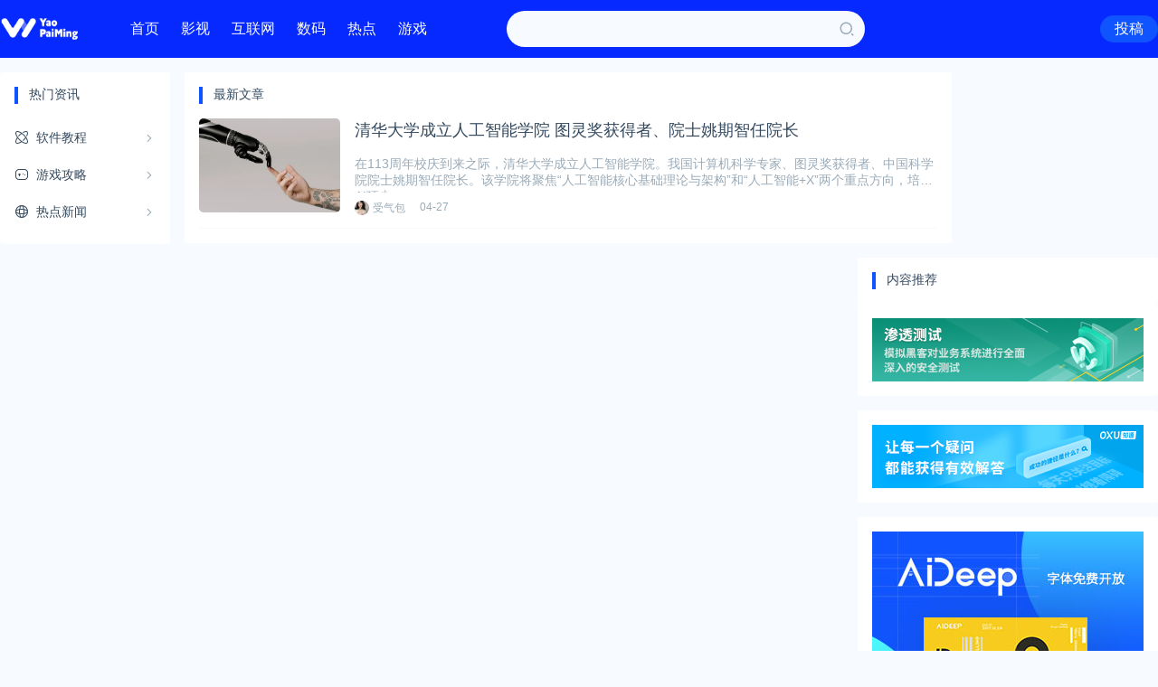

--- FILE ---
content_type: text/html; charset=utf-8
request_url: https://www.yaorank.com/tag/%E9%99%A2%E5%A3%AB
body_size: 3364
content:
<!DOCTYPE html>
<html lang="zh-cn">
<head>
    <meta charset="UTF-8">
    <meta name="viewport" content="width=device-width, initial-scale=1, maximum-scale=1, user-scalable=no">
        <title>院士 - 文娱排行榜</title>
        <meta name="description" content="文娱排行榜是知娱旗下专注于文化娱乐行业的自媒体平台，内容涵盖影视、明星、泛娱乐（网剧、网大、网综）等类别，致力于报道无死角的娱乐热点信息，掌握最新娱乐资讯，了解八卦娱乐动态。"/>
    <meta name="keywords" content="院士"/>
    
    <link rel="stylesheet" href="/static/yaorank/css/style.css">
    <link rel="stylesheet" href="https://cdn.k2os.com/font/style.css">
    <link rel="stylesheet" href="https://cdn.k2os.com/css/k2ued.css">
    <link rel="dns-prefetch" href="https://imgs.knowsafe.com">
    <link rel="dns-prefetch" href="https://imgs.aideep.com/">
    <link href="/static/yaorank/img/favicon.png" rel="icon" type="image/x-icon"/>


</head>
<body>

    <div class="header mb16">
        <div class="header_main">
            <div class="logo">
                <a href="/"><img alt="文娱排行榜" src="/static/yaorank/img/logo.png"></a>
            </div>
            <ul class="nav">
                <li><a href="/">首页</a></li>
                <li><a href="/news/movie">影视</a></li>
                <li><a href="/news/net">互联网</a></li>
                <li><a href="/news/digital">数码</a></li>
                <li><a href="/news/hot">热点</a></li>
                <li><a href="/game">游戏</a></li>
            </ul>
            <div class="header-search fl">
                <div class="header-search_box">
                    <input type="text">
                    <span class="icon--10"></span>
                </div>
            </div>
            <div class="hr_box">
                <div class="wap_search"><span class="icon--10"></span></div>
                <div class="fr header-login">
                    <a href="/contact.html" target="_blank" class="btn-blue">投稿</a>
                </div>
            </div>
        </div>
    </div>


<div class="main">
    <div class="k2-left fl mr16">
        
    <div class="com_nav com_box pc">
        <div class="com_title mb16">热门资讯</div>
        <ul class="com_nav_ul">
    <li data-url="news">
        <a href="https://www.yaorank.com/find"><i class="icon-technology"></i><span>软件教程</span><em class="icon--93"></em></a>
        <div class="com_nav_box">
            <ul>
                <li><a href="https://www.yaorank.com/find/pc">电脑软件</a></li>
                <li><a href="https://www.yaorank.com/find/office">办公软件</a></li>
                <li><a href="https://www.yaorank.com/find/photo">办公软件</a></li>
                <li><a href="https://www.yaorank.com/find/android">安卓应用</a></li>
                <li><a href="https://www.yaorank.com/find/ios">iOS应用</a></li>
                <li><a href="https://www.yaorank.com/find/other">其它教程</a></li>
            </ul>
        </div>
    </li>
    <li data-url="tech">
        <a href="https://www.yaorank.com/game"><i class="icon-game"></i><span>游戏攻略</span><em class="icon--93"></em></a>
        <div class="com_nav_box">
            <ul>
                <li><a href="https://www.yaorank.com/game/phonegame">手游攻略</a></li>
                <li><a href="https://www.yaorank.com/game/pagegame">页游攻略</a></li>
                <li><a href="https://www.yaorank.com/game/netgame">端游攻略</a></li>
                <li><a href="https://www.yaorank.com/game/pcgame">单机攻略</a></li>
                <li><a href="https://www.yaorank.com/game/othergame">其它攻略</a></li>
            </ul>
        </div>
    </li>
    <li data-url="2b">
        <a href="https://www.yaorank.com/news"><i class="icon--524"></i><span>热点新闻</span><em class="icon--93"></em></a>
        <div class="com_nav_box">
            <ul>
                <li><a href="https://www.yaorank.com/news/net">互联网</a></li>
                <li><a href="https://www.yaorank.com/news/digital">手机数码</a></li>
                <li><a href="https://www.yaorank.com/news/movie">影视娱乐</a></li>
                <li><a href="https://www.yaorank.com/news/hot">热点关注</a></li>
            </ul>
        </div>
    </li>
    </ul>
    </div>

    </div>
    <div class="k2-center com_box mb16 fl mr16">
        <div class="com_title">最新文章</div>
        
        <ul class="com_news">
                <li>
                    <div class="com_news_list">
                        <a href="/news/net/26940.html" target="_blank">
                            <img class="com_news_pic" loading="lazy" src="https://imgs.knowsafe.com:8087/img/aideep/2024/4/27/749b6e8dd1bb136eb41cd760b3166e3a.jpg" alt="清华大学成立人工智能学院 图灵奖获得者、院士姚期智任院长">
                            <div class="com_news_r">
                                <h3>清华大学成立人工智能学院 图灵奖获得者、院士姚期智任院长</h3>
                                <p class="mt16">在113周年校庆到来之际，清华大学成立人工智能学院。我国计算机科学专家、图灵奖获得者、中国科学院院士姚期智任院长。该学院将聚焦“人工智能核心基础理论与架构”和“人工智能&#43;X”两个重点方向，培养AI顶尖</p>
                                <div class="com_news_user">
                                    <a href="/author/u735" target="_blank">
                                        <img loading="lazy" src="https://imgs.knowsafe.com:8087/img/quu/t/a68.jpg">
                                        <span>受气包</span>
                                    </a>
                                    <div class="time fl">04-27</div>

                                </div>
                            </div>
                        </a>
                    </div>
                </li>
        </ul>
        
        
    </div>
    <div class="k2-right fr">
        
    <div class="com_box pc">
        <div class="com_title">
            <span>内容推荐</span>
        </div>
    </div>
    
        <div class="com_box mb16">
            <div class="banner_h_70">
                <a href="https://www.knowsafe.com/blueteam.shtml" target="_blank" rel="nofollow">
                    <img loading="lazy" alt="广告" src="https://imgs.knowsafe.com:8087/img/aideep/2022/4/22/9e18e1f7ae775070ce6184098a776618.jpg">
                </a>
            </div>
        </div>
    
    
        <div class="com_box mb16">
            <div class="banner_h_70">
                <a href="https://ask.0xu.cn/" target="_blank" rel="nofollow">
                    <img loading="lazy" alt="广告" src="https://imgs.knowsafe.com:8087/img/aideep/2022/5/26/c43018f1a3c0599ac6f05874ffa52477.png">
                </a>
            </div>
        </div>
    
    
        <div class="com_box mb16">
            <div class="banner_h_250">
                <a href="https://ued.aideep.com/font.shtml" target="_blank" rel="nofollow">
                    <img loading="lazy" alt="广告" src="https://imgs.knowsafe.com:8087/img/aideep/2022/4/22/d03ea11a048588b31c91172271bafc98.jpg">
                </a>
            </div>
        </div>
    
    
    
    
    

    </div>
</div>

    <div class="footer mt15">
        <div class="footer_main">
            <div class="guabiao">
                
                <a id="seal_ks_websafety" href="https://www.knowsafe.com" sid="90d2f7673a924c0bb495459d9760d290" sdomain="https://seal.knowsafe.com" target="_blank">iTrust</a>
                <script src="https://seal.knowsafe.com/static/js/websafety.js" charset="utf-8" type="text/javascript"></script>
                
            </div>
            <dl class="footer_left">
                <dt><img alt="AiDeep Ued" src="/static/yaorank/img/footer_logo.png"></dt>
                <dd class="footer_nav">
                    <a href="/about.html">关于我们</a>
                    <a href="/contact.html">联系我们</a>
                    <a href="/links.html">友情链接</a>
                    <a href="/site1.xml">站点地图</a>
                    <a href="/site-tag-1.xml">站点标签</a>
                </dd>
                <dd class="gray copyright">Copyright © 2019 <a rel="nofollow" href="https://cms.k2os.com" target="_blank">K2CMS</a> All rights reserved.
                </dd>
                <dd class="gray">
                    <a rel="nofollow" href="https://beian.miit.gov.cn" target="_blank">
                        蜀ICP备17002406号
                    </a>
                    <span class="tongji">
                        <script charset="UTF-8" id="LA_COLLECT" src="//sdk.51.la/js-sdk-pro.min.js"></script>
                        <script>LA.init({id: "Je3qZZYow4jZUXJa",ck: "Je3qZZYow4jZUXJa"})</script>
                        <script>
var _hmt = _hmt || [];
(function() {
    var hm = document.createElement("script");
    hm.src = "https://hm.baidu.com/hm.js?428258f11868817bf6619e3f51d316d3";
    var s = document.getElementsByTagName("script")[0];
    s.parentNode.insertBefore(hm, s);
})();
</script>
                    </span>
                </dd>
            </dl>
        </div>
    </div>


    <script src="/static/yaorank/js/jquery-2.1.1.min.js"></script>
    <script src="/static/yaorank/js/global.js?v=20220222-6"></script>

<script>
    let tag = "院士";
    $(".star_describe").each(function (k, v) {
        if ($(this).data('text').length > 230) {
            $(this).html($(this).data('text').substring(0, 230) + '<a href="javascript:void(0);" class="chakan">展开</a>')
        } else {
            $(this).html($(this).data('text'))
        }
    });
    $(document).on('click', '.chakan', function () {
        var iszk = $(this).parents('.star_describe').hasClass('zk');
        var text = $(this).parents('.star_describe').data('text');
        var brieftext = $(this).parents('.star_describe').data('text').substring(0, 230);
        if (iszk) {
            $(this).parents('.star_describe').removeClass('zk');
            $(this).parents('.star_describe').html(brieftext + '<a href="javascript:void(0);" class="chakan">展开</a>')
        } else {
            $(this).parents('.star_describe').addClass('zk');
            $(this).parents('.star_describe').html(text + '<a href="javascript:void(0);" class="chakan">收起</a>')
        }
    });

    function callbackFunction(result) {
        let html = '';
        for (let i = 0; i < result.g.length; i++) {
            if (i > 5) break
            html += `<a href="https://www.baidu.com/s?wd=${result.g[i].q}" target="_blank">${result.g[i].q}</a>`;
        }
        $('.star_tags').html(html)
    }
</script>

</body>
</html>